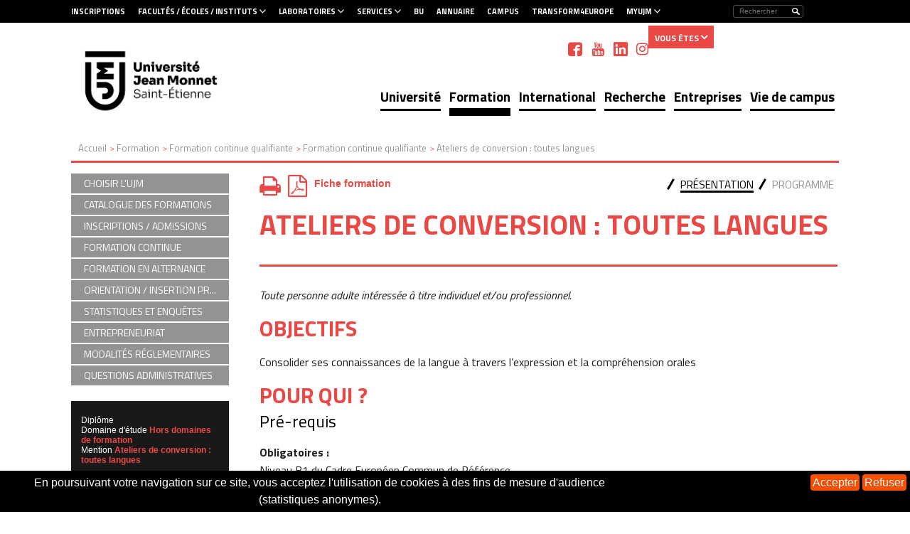

--- FILE ---
content_type: text/html;charset=UTF-8
request_url: https://www.univ-st-etienne.fr/fr/formation/formation-continue-qualifiante-ZO/formation-continue-qualifiante-ZO/ateliers-de-conversion-toutes-langues-1_19_25_0005_FR.html
body_size: 14328
content:

<!DOCTYPE html>
<html xmlns="http://www.w3.org/1999/xhtml" xml:lang="fr" lang="fr"><head><meta http-equiv="Content-Type" content="text/html; charset=UTF-8" /><meta http-equiv="X-UA-Compatible" content="IE=9" /><meta content="Ametys CMS Open source (http://www.ametys.org)" name="generator" /><link sizes="16x16" href="/skins/ustetienne/resources/img/favicon/favicon-16x16.png" type="image/png" rel="icon" /><link href="/skins/ustetienne/resources/img/favicon/favicon.ico" rel="shortcut icon" /><meta content="IE=9" http-equiv="X-UA-Compatible" /><title>Ateliers de conversion : toutes langues - Universit&eacute; Jean Monnet</title><meta content="Ametys V3" name="author" /><meta content="Ametys V3" name="copyright" /><meta content="fr" name="language" /><meta content="15 days" name="revisit-aftert" /><meta content="width=device-width, initial-scale=1" name="viewport" /><meta content="Ateliers de conversion : toutes langues" name="DC.title" /><meta content="perricho#utilisateurs" name="DC.creator" /><meta content="perricho#utilisateurs" name="DC.contributor" /><meta content="2021-04-01" name="DC.date" /><meta content="Text" name="DC.type" /><meta content="text/html" name="DC.format" /><meta content="programContent://f393dd07-97ab-4a19-a20c-c48a2de36597" name="DC.identifier" /><meta content="fr" name="DC.language" /><meta content="fr" name="DC.coverage" /><!----><link href="/_plugins/web/ujm/fr/filter/events/rss.xml" title="Flux RSS des actualit&eacute;s du site Ametys, CMS Java Open Source" type="application/rss+xml" rel="alternate" /><link href="/_plugins/web/ujm/fr/filter/org.ametys.web.article.RSS/rss.xml" title="Flux RSS des articles du site Ametys, CMS Java Open Source" type="application/rss+xml" rel="alternate" /><!--PIWIK--><noscript><div><img alt="" style="border:0" src="https://stats-web.univ-st-etienne.fr//piwik.php?idsite=62&amp;rec=1" /></div></noscript><link href="/plugins/cms/dublincore/content.rdf?contentId=programContent://f393dd07-97ab-4a19-a20c-c48a2de36597" rel="meta" /><link type="text/css" rel="stylesheet" href="/_plugins/web/resources-minimized/MTUzNzQzMjE3Mw.css" media="screen" /><link type="text/css" rel="stylesheet" href="//fonts.googleapis.com/css?family=Titillium+Web:400,200,200italic,300,300italic,400italic,600,600italic,700,700italic,900" /><link type="text/css" rel="stylesheet" href="/_plugins/web/resources-minimized/LTExNjMwNzU4MzM.css" /><link type="text/css" rel="stylesheet" href="/_plugins/web/resources-minimized/MTIyODQxMTgw.css" media="print,handheld,screen" /><script type="text/javascript" src="/_plugins/web/resources-minimized/MTc2MjI0MTc5MQ.js"></script><script type="text/javascript"><!--

              	$j = jQuery.noConflict();
		
// --></script><script type="text/javascript" src="/_plugins/web/resources-minimized/LTE2MzE2NTUxMjc.js"></script><script type="text/javascript"><!--

                $j(document).ready(function() {
                    $j().piroBox_ext({
                        piro_speed: 600,
                        bg_alpha: 0.5,
                        piro_scroll: true,
                        prev_label: 'Précédent',
                        next_label: 'Suivant',
                        close_label: 'Fermer'
                    });
                });
	        
// --></script><script type="text/javascript" src="/_plugins/web/resources-minimized/LTkxNzk2ODI0MA.js"></script><script type="text/javascript"><!--

            ametysUser = null;
            
            var _ametysUserCallbacks = [];
            var _ametysUserRunning = false;
            
            var _fillUserInputs = function(id, field, callback)
            {
                if (this[field])
                {
                    var input = document.getElementById(id);
                    if (!input.value)
                    {
                        input.value = this[field];
                        if (typeof callback == "function")
                        {
                           callback(id, input, this[field]);
                        }
                    }
                }
            }
            
                  
            
            function getAmetysUser(callback)
            {
                if (ametysUser && typeof(callback) == "function")
                {
                    callback(ametysUser);
                }
                else
                {
                    if (typeof(callback) == "function")
                    {
                        _ametysUserCallbacks.push(callback);
                    }
                    
                    if (!_ametysUserRunning)
                    {
                        _ametysUserRunning = true;
                        
                        $j.ajax({
                            url: "/_plugins/web/current-user",
                            dataType: "json",
                            error: function(result, status, error) {
    		    				console.log(error);
                                ametysUser = null;
                                _ametysUserRunning = false;
    		    			},
                            success: function(user) {
                                ametysUser = user;
                                
                                if (ametysUser)
                                {
                                    ametysUser.fill = _fillUserInputs;
                                }
                                
                                for (var i=0; i < _ametysUserCallbacks.length; i++)
                                {
                                    try 
                                    {
                                        _ametysUserCallbacks[i](ametysUser);
                                    } 
                                    catch(e) 
                                    {
                                        console.error("Failed to invoked callback function " + _ametysUserCallbacks[i].name + ":", e);
                                    }
                                }
                                
                                _ametysUserRunning = false;
                            }
                        });
                    }
                }
            }
        
// --></script><script type="text/javascript"><!--

           ametysCookieConsentListener = [];
            
           
                function ametysCallCookieConsentListener(accept)
                {
                    for (var i = 0; i < ametysCookieConsentListener.length; i++)
                    {
                       ametysCookieConsentListener[i].apply(window, [accept]);
                    }
                }

                
                    var ametysCookieExpireDay = 390;
                    
                    function ametysRefuseCookieConsent()  
                    {
                        $j.cookie('ametysHasConsent', false, {expires: ametysCookieExpireDay, path: '' || '/'});
                        
                        ametysCallCookieConsentListener(false);
                        ametysHideInformCookieConsent();
                    }
            
                    function ametysAcceptCookieConsent()
                    {
                        $j.cookie('ametysHasConsent', true, {expires: ametysCookieExpireDay, path: '' || '/'});
                        
                        
                        ametysHideInformCookieConsent();
                    }
            
                    function ametysHideInformCookieConsent() 
                    {
                        $j("#cookie-banner").hide();
                    }
                    
                
// --></script><script type="text/javascript" src="/_plugins/web/resources-minimized/LTI5NDQxNTY2NA.js"></script><script type="text/javascript"><!--

   					_artStyleUrlCached = "https://www.univ-st-etienne.fr/skins/ustetienne/resources/";
   					contextPath = ""; 
   				
// --></script><script type="text/javascript" src="/_plugins/web/resources-minimized/MjM4OTU2OTY1.js"></script><script type="text/javascript"><!--

   					var switchMobileDesktopLinkLabel = "Version normale";
					var switchMobileMobileLinkLabel = "Version mobile";
   				
// --></script><script type="text/javascript" src="/_plugins/web/resources-minimized/LTY2NDc5MDQ1.js"></script><script type="text/javascript"><!--

				function waitForWebfonts(fonts, callback) {
				
				    var loadedFonts = 0;
				    for(var i = 0, l = fonts.length; i < l; ++i) {
				        (function(font) {
				            var node = document.createElement('span');
				            // Characters that vary significantly among different fonts
				            node.innerHTML = 'giItT1WQy@!-/#';
				            // Visible - so we can measure it - but not on the screen
				            node.style.position      = 'absolute';
				            node.style.left          = '-10000px';
				            node.style.top           = '-10000px';
				            // Large font size makes even subtle changes obvious
				            node.style.fontSize      = '300px';
				            // Reset any font properties
				            node.style.fontFamily    = 'sans-serif';
				            node.style.fontVariant   = 'normal';
				            node.style.fontStyle     = 'normal';
				            node.style.fontWeight    = 'normal';
				            node.style.letterSpacing = '0';
				            document.body.appendChild(node);
				
				            // Remember width with no applied web font
				            var width = node.offsetWidth;
				
				            node.style.fontFamily = font;
				
				            var interval;
				            function checkFont() {
				                // Compare current width with original width
				                if(node && node.offsetWidth != width) {
				                    ++loadedFonts;
				                    node.parentNode.removeChild(node);
				                    node = null;
				                }
				
				                // If all fonts have been loaded
				                if(loadedFonts >= fonts.length) {
				                    if(interval) {
				                        clearInterval(interval);
				                    }
				                    if(loadedFonts == fonts.length) {
				                        callback();
				                        return true;
				                    }
				                }
				            };
				
				            if(!checkFont()) {
				                interval = setInterval(checkFont, 50);
				            }
				        })(fonts[i]);
				    }
				};
				

				$j(document).ready(function(){
					waitForWebfonts(["Titillium Web"], function() { window.setTimeout("trunkText()", 1); });
					
					trunkText();
					
					$j(document).on("click", function(){
						$j("#nav_mobile").hide();
					})
					$j("#header_top .burger").on("click", function(event){
						event.stopPropagation();
						$j("#nav_mobile").toggle();
					})
					$j("#nav_mobile > ul > li").on("click", function(event){
						event.stopPropagation();
						$j("#nav_mobile > ul > li > ul").removeClass("selected");
						$j(event.target).next("ul").addClass("selected")
						$j("#nav_mobile > ul > li > ul:not(.selected)").hide();
						$j(event.target).next("ul").toggle();
					})
				});
				$j(window).resize(function(){
					trunkText();
				});
				function trunkText()
				{
					$j(".trunk1").trunk8({lines: 1, fill:"..."});
					$j(".trunk2").trunk8({lines: 2, fill:"..."});
					$j(".trunk3").trunk8({lines: 3, fill:"..."});
					$j(".trunk4").trunk8({lines: 4, fill:"..."});
					//$j(".trunk5").trunk8({lines: 5, fill:"..."});
					$j(".trunk6").trunk8({lines: 6, fill:"..."});
					$j(".trunk8").trunk8({lines: 8, fill:"..."});
					
					$j(".sidebar h2 span.content-title").trunk8({lines: 1, fill:"..."});
					$j(".sidebar h2 span.service-title").trunk8({lines: 1, fill:"..."});
				}	
				
// --></script><script type="text/javascript"><!--

			$j(document).ready(function(){
				// On enlève les script contenus dans la sidebar, car on a un script de mail no-spam qui est rappelé après le déplacement
				// et qui génère une erreur à ce moment-là (car il ne peut être appelé qu'une fois)
				$j("#sidebarFormation").find("script").remove();
				$j("#sidebarFormation").insertAfter("#mainSidebar");
			})
		
// --></script><script type="text/javascript" src="/_plugins/web/resources-minimized/LTEyMzkzNDQ1NjM.js"></script><script type="text/javascript"><!--

			$j().ready(function() { 
				$j("#search-field-5736523678682055").placeholder();
			});
		
// --></script><script type="text/javascript" src="/_plugins/web/resources-minimized/MTYzNTgyMTc1NQ.js"></script><script type="text/javascript"><!--

            $j().ready(function()
            {
                var hlRegexp = new RegExp('[\?\&]search-keywords=([^\?\&#;]+)', 'i');
                var result = hlRegexp.exec(location.search);
                if (result != null && result.length > 1)
                {
                    var keywords = result[1].split(',');
                    for (var x = 0; x < keywords.length; x++)
                    {
                        if (keywords[x] != '')
                        {
                        
                            $j('#ametys-cms-zone-default').highlight($j.trim(keywords[x]));
                         
                        }
                    }
                }
            });
        
// --></script><script type="text/javascript"><!--

			      var _paq = _paq || [];
			      
			      ametysCookieConsentListener.push(function(accept) {
                    if (accept)
                    {
                        _paq.push(["setDocumentTitle", document.domain + "/" + document.title]);
                        _paq.push(['setConsentGiven']);
	                  (function() {
	                    var u=(("https:" == document.location.protocol) ? "https://" : "http://") + "stats-web.univ-st-etienne.fr//";
	                    _paq.push(["setTrackerUrl", u+"piwik.php"]);
	                    
	                    var searchTracking = false;
	                    
	                        var searchKeyword = "";
	                        if (searchKeyword != '')
	                        {
	                            // Internal search tracking on a search result page
	                            _paq.push(["trackSiteSearch", searchKeyword, false, false]);
	                            searchTracking = true;
	                        }
	                    
	                    
	                    if (!searchTracking)
	                    {
	                        _paq.push(["trackPageView"]);
	                    }
	                    _paq.push(["enableLinkTracking"]);
	                    _paq.push(["setSiteId", "62"]);
	                    var d=document, g=d.createElement("script"), s=d.getElementsByTagName("script")[0]; g.type="text/javascript";
	                    g.defer=true; g.async=true; g.src=u+"piwik.js"; s.parentNode.insertBefore(g,s);
	                  })();
	                    }
	                    else
	                    {
	                        _paq.push(['forgetConsentGiven']);
	                    }
	                });
			      
			
// --></script></head><body><h1 class="hidden-L">Ateliers de conversion : toutes langues</h1><div class="art-page-wai-links" id="art-page-wai-links"><a href="#content">Aller au contenu</a><a href="#search">Aller &agrave; la recherche</a><a href="#menu">Aller au menu</a></div><div id="header"><div id="header_top"><div class="container"><div class="burger visible-xs visible-sm">MENU<div id="nav_mobile"><ul><li class="picto-nav hidden-sm"><a href="#">Menu principal</a><ul class="art-hmenu"><li class=""><a href="/fr/universite.html">Universit&eacute;</a></li><li class="active" title="(Rubrique active)"><a href="/fr/formation.html">Formation</a></li><li class=""><a href="/fr/international-1-1.html">International</a></li><li class=""><a href="/fr/recherche.html">Recherche</a></li><li class=""><a href="/fr/entreprises.html">Entreprises</a></li><li class=""><a href="/fr/vie-de-campus.html">Vie de campus</a></li></ul></li><li class="picto-acces-rapide"><a href="#">Acc&egrave;s rapide aux outils</a><ul><li class="first"><a href="/fr/acces-rapide-aux-outils-version-mobile/inscriptions-a-l-ujm.html">Inscriptions &agrave; l&#039;UJM</a></li><li class=""><a href="/fr/acces-rapide-aux-outils-version-mobile/site-des-bibliotheques-universitaires.html">Site des Biblioth&egrave;ques universitaires</a></li><li class=""><a href="/fr/acces-rapide-aux-outils-version-mobile/annuaire.html">Annuaire</a></li><li class=""><a href="/fr/acces-rapide-aux-outils-version-mobile/nos-campus.html">Nos campus</a></li><li class=""><a href="/fr/acces-rapide-aux-outils-version-mobile/myujm-personnels.html">MyUJM personnels</a></li><li class=" last"><a href="/fr/acces-rapide-aux-outils-version-mobile/myujm-etudiants.html">MyUJM &eacute;tudiants</a></li></ul></li><li class="picto-faculte"><a href="#">Facult&eacute;s</a><ul><li><a href="/fr/liens-haut-de-page/facultes-ecoles-instituts/ensase.html">&Eacute;tablissement-composante ENSASE</a></li><li><a href="/fr/liens-haut-de-page/facultes-ecoles-instituts/arts-lettres-langues.html">Arts, Lettres, Langues</a></li><li><a href="/fr/liens-haut-de-page/facultes-ecoles-instituts/droit.html">Droit</a></li><li><a href="/fr/liens-haut-de-page/facultes-ecoles-instituts/medecine.html">Sant&eacute;</a></li><li><a href="/fr/liens-haut-de-page/facultes-ecoles-instituts/iut-de-saint-etienne.html">IUT de Saint-Etienne</a></li><li><a href="/fr/liens-haut-de-page/facultes-ecoles-instituts/iut-de-roanne.html">IUT de Roanne</a></li><li><a href="/fr/liens-haut-de-page/facultes-ecoles-instituts/iae.html">IAE</a></li><li><a href="/fr/liens-haut-de-page/facultes-ecoles-instituts/saint-etienne-school-of-economics.html">Saint-Etienne School of Economics</a></li><li><a href="/fr/liens-haut-de-page/facultes-ecoles-instituts/sciences-tech-dont-staps.html">T&eacute;l&eacute;com Saint-&Eacute;tienne</a></li><li><a href="/fr/liens-haut-de-page/facultes-ecoles-instituts/etudes-politiques.html">Etudes Politiques</a></li><li><a href="/fr/liens-haut-de-page/facultes-ecoles-instituts/sciences-et-techniques.html">Sciences et Techniques</a></li><li><a href="/fr/liens-haut-de-page/facultes-ecoles-instituts/sciences-humaines-sociales.html">Sciences Humaines Sociales</a></li><li><a href="/fr/liens-haut-de-page/facultes-ecoles-instituts/arts.html">ARTS</a></li><li><a href="/fr/liens-haut-de-page/facultes-ecoles-instituts/paths.html">PATHS</a></li><li><a href="/fr/liens-haut-de-page/facultes-ecoles-instituts/cilec.html">CILEC</a></li><li><a href="/fr/liens-haut-de-page/facultes-ecoles-instituts/institut-du-travail.html">Institut du Travail</a></li><li><a href="/fr/liens-haut-de-page/facultes-ecoles-instituts/eur-manutech-sleight.html">EUR Manutech Sleight</a></li><li><a href="/fr/lgl-tpe/a-la-une/annee-2024-2025.html">Ann&eacute;e 2024-2025</a></li><li><a href="/fr/lgl-tpe/a-la-une/annee-2023-2024.html">Ann&eacute;e 2023-2024</a></li><li><a href="/fr/lgl-tpe/a-la-une/annee-2022-2023.html">Ann&eacute;e 2022-2023</a></li><li><a href="/fr/lgl-tpe/a-la-une/annee-2021-2022.html">Ann&eacute;e 2021-2022</a></li><li><a href="/fr/lgl-tpe/a-la-une/annee-2018-2019.html">Ann&eacute;e 2018-2019</a></li><li><a href="/fr/lgl-tpe/a-la-une/annee-2017-2018.html">Ann&eacute;e 2017-2018</a></li><li><a href="/fr/lgl-tpe/a-la-une/annee-2016-2017.html">Ann&eacute;e 2016-2017</a></li></ul></li><li class="picto-faculte"><a href="#">Laboratoires</a><ul><li><a href="/fr/liens-haut-de-page/laboratoires/biio.html">BiiO</a></li><li><a href="/fr/liens-haut-de-page/laboratoires/cercrid.html">CERCRID</a></li><li><a href="/fr/liens-haut-de-page/laboratoires/centre-max-weber.html">Centre Max Weber</a></li><li><a href="/fr/liens-haut-de-page/laboratoires/coactis.html">COACTIS</a></li><li><a href="/fr/liens-haut-de-page/laboratoires/creatis.html">CREATIS</a></li><li><a href="/fr/liens-haut-de-page/laboratoires/eclla.html">ECLLA</a></li><li><a href="/fr/liens-haut-de-page/laboratoires/ecp.html">ECP</a></li><li><a href="/fr/liens-haut-de-page/laboratoires/enes-crnl.html">ENES / CRNL</a></li><li><a href="/fr/liens-haut-de-page/laboratoires/evs-ujm.html">EVS UJM</a></li><li><a href="/fr/liens-haut-de-page/laboratoires/gate-lse.html">GATE-LSE</a></li><li><a href="/fr/liens-haut-de-page/laboratoires/gimap-ciri.html">GIMAP / CIRI</a></li><li><a href="/fr/liens-haut-de-page/laboratoires/hisoma.html">HISOMA</a></li><li><a href="/fr/liens-haut-de-page/laboratoires/icd-crnl.html">ICD - CRNL</a></li><li><a href="/fr/liens-haut-de-page/laboratoires/icj.html">ICJ</a></li><li><a href="/fr/liens-haut-de-page/laboratoires/lire.html">IHRIM</a></li><li><a href="/fr/liens-haut-de-page/laboratoires/imp-ujm.html">IMP</a></li><li><a href="/fr/liens-haut-de-page/laboratoires/laboratoire-hubert-curien.html">Laboratoire Hubert Curien</a></li><li><a href="/fr/liens-haut-de-page/laboratoires/laspi.html">LASPI</a></li><li><a href="/fr/liens-haut-de-page/laboratoires/lbvpam.html">LBVPAM</a></li><li><a href="/fr/liens-haut-de-page/laboratoires/lem-cercor.html">LEM-CERCOR</a></li><li><a href="/fr/liens-haut-de-page/laboratoires/libm.html">LIBM</a></li><li><a href="/fr/liens-haut-de-page/laboratoires/lgl-tpe.html">LGL-TPE</a></li><li><a href="/fr/liens-haut-de-page/laboratoires/sainbiose.html">SAINBIOSE</a></li><li><a href="/fr/liens-haut-de-page/laboratoires/psyr2-cnrl.html">PSYR2 / CNRL</a></li><li><a href="/fr/liens-haut-de-page/laboratoires/tape.html">TAPE</a></li><li><a href="/fr/liens-haut-de-page/laboratoires/triangle.html">TRIANGLE</a></li><li><a href="/fr/liens-haut-de-page/laboratoires/allhis.html">ALLHIS</a></li><li><a href="/fr/liens-haut-de-page/laboratoires/mod-mad.html">MOD MAD</a></li><li><a href="/fr/liens-haut-de-page/laboratoires/presage.html">PRESAGE</a></li><li><a href="/fr/synatac/notre-equipe.html">Notre &eacute;quipe</a></li><li><a href="/fr/synatac/publications-scientifiques.html">Publications scientifiques</a></li><li><a href="/fr/synatac/appel-a-projets-et-financements.html">Appel &agrave; projets et financements</a></li><li><a href="/fr/synatac/offres-d-emploi.html">OFFRES D&#039;EMPLOI</a></li><li><a href="/fr/lgl-tpe/a-la-une/annee-2024-2025.html">Ann&eacute;e 2024-2025</a></li><li><a href="/fr/lgl-tpe/a-la-une/annee-2023-2024.html">Ann&eacute;e 2023-2024</a></li><li><a href="/fr/lgl-tpe/a-la-une/annee-2022-2023.html">Ann&eacute;e 2022-2023</a></li><li><a href="/fr/lgl-tpe/a-la-une/annee-2021-2022.html">Ann&eacute;e 2021-2022</a></li><li><a href="/fr/lgl-tpe/a-la-une/annee-2018-2019.html">Ann&eacute;e 2018-2019</a></li><li><a href="/fr/lgl-tpe/a-la-une/annee-2017-2018.html">Ann&eacute;e 2017-2018</a></li><li><a href="/fr/lgl-tpe/a-la-une/annee-2016-2017.html">Ann&eacute;e 2016-2017</a></li></ul></li><li class="picto-faculte"><a href="#">Services</a><ul><li><a href="/fr/liens-haut-de-page/services/information-orientation.html">Information Orientation</a></li><li><a href="/fr/liens-haut-de-page/services/service-universitaire-de-pedagogie.html">Service Universitaire de P&eacute;dagogie</a></li><li><a href="/fr/liens-haut-de-page/services/vie-de-campus.html">Vie de campus</a></li><li><a href="/fr/liens-haut-de-page/services/sports.html">Sports</a></li><li><a href="/fr/liens-haut-de-page/services/service-de-sante-universitaire.html">Service de Sant&eacute; Universitaire</a></li><li><a href="/fr/liens-haut-de-page/services/presses-universitaires-de-saint-etienne.html">Presses universitaires de Saint-Etienne</a></li></ul></li></ul></div></div><div class="selecteur_langues"><ul id="langues"><li><a title="Voir la page en fran&ccedil;ais" href="/fr/index.html">
                        fr
                        </a></li><li><a title="See this page in english" href="/en/index.html">
                        en
                        </a></li></ul></div><div class="search"><div class="searchDes"><a name="search"></a><form method="post" action="/fr/rechercher.html" class="art-hmenu-form"><label class="hidden-L" for="search-field-5736523678682055">Rechercher</label><input title="Saisissez le mots-clefs pour lancer la recherche" id="search-field-5736523678682055" name="textfield" class="input-text" type="text" /><script type="text/javascript"><!--

			    			$j('#search-field-5736523678682055').attr('placeholder', "Rechercher");
			    		
// --></script><input name="submit-form" type="hidden" /><input class="picto-loupe" value="Ok" name="" type="submit" /></form></div><div class="searchMobile"><a name="search"></a><form method="post" action="/fr/rechercher.html" class="art-hmenu-form"><div class="popup"><i aria-hidden="true" onclick="myFunction()" class="fa fa-search"></i><div class="test"><span id="myPopup-5736523678682055" class="popuptext"><i aria-hidden="true" onclick="myFunction2()" class="fa fa-times" id="cross"></i><label class="hidden-L" for="search-field-5736523678682055">Rechercher</label><input title="Saisissez le mots-clefs pour lancer la recherche" id="search-field-5736523678682055" name="textfield" placeholder="Votre recherche" class="input-text" type="search" onkeyup="changeColor(this)" /><script type="text/javascript"><!--

					    			$j('#search-field-5736523678682055').attr('placeholder', "Rechercher");
					    		
// --></script><input name="submit-form" type="hidden" /><input class="picto-loupe-mobile" value="Ok" name="" type="submit" /></span></div></div></form></div><script><!--

			function myFunction(name) {
				 $j('#myPopup-5736523678682055').addClass('show');
				 $j('#myPopup-5736523678682055').removeClass('hide');
            }
            
            function myFunction2() {
            	$j('.orangeColor').each(function( index ) {
				  $j(this).removeClass("orangeColor");
				});
			    $j('#myPopup-5736523678682055').addClass('hide');
			    $j('#myPopup-5736523678682055').removeClass('show');
			}
					
			function changeColor(myInput) {
				 $j(myInput).addClass("orangeColor");
			 }
		
			
		
// --></script></div><div class="direct-access visible-md visible-lg"><ul><li><a href="/fr/liens-haut-de-page/inscriptions.html" class="bold">Inscriptions</a></li><li><a href="/fr/liens-haut-de-page/facultes-ecoles-instituts.html" class="bold direct-access-sub">Facult&eacute;s / &Eacute;coles / Instituts</a><div><p><span>Facult&eacute;s / &Eacute;coles / Instituts</span></p><ul><li><a href="/fr/liens-haut-de-page/facultes-ecoles-instituts/ensase.html">&Eacute;tablissement-composante ENSASE</a></li><li><a href="/fr/liens-haut-de-page/facultes-ecoles-instituts/arts-lettres-langues.html">Arts, Lettres, Langues</a></li><li><a href="/fr/liens-haut-de-page/facultes-ecoles-instituts/droit.html">Droit</a></li><li><a href="/fr/liens-haut-de-page/facultes-ecoles-instituts/medecine.html">Sant&eacute;</a></li><li><a href="/fr/liens-haut-de-page/facultes-ecoles-instituts/iut-de-saint-etienne.html">IUT de Saint-Etienne</a></li><li><a href="/fr/liens-haut-de-page/facultes-ecoles-instituts/iut-de-roanne.html">IUT de Roanne</a></li><li><a href="/fr/liens-haut-de-page/facultes-ecoles-instituts/iae.html">IAE</a></li><li><a href="/fr/liens-haut-de-page/facultes-ecoles-instituts/saint-etienne-school-of-economics.html">Saint-Etienne School of Economics</a></li><li><a href="/fr/liens-haut-de-page/facultes-ecoles-instituts/sciences-tech-dont-staps.html">T&eacute;l&eacute;com Saint-&Eacute;tienne</a></li><li><a href="/fr/liens-haut-de-page/facultes-ecoles-instituts/etudes-politiques.html">Etudes Politiques</a></li><li><a href="/fr/liens-haut-de-page/facultes-ecoles-instituts/sciences-et-techniques.html">Sciences et Techniques</a></li><li><a href="/fr/liens-haut-de-page/facultes-ecoles-instituts/sciences-humaines-sociales.html">Sciences Humaines Sociales</a></li><li><a href="/fr/liens-haut-de-page/facultes-ecoles-instituts/arts.html">ARTS</a></li><li><a href="/fr/liens-haut-de-page/facultes-ecoles-instituts/paths.html">PATHS</a></li><li><a href="/fr/liens-haut-de-page/facultes-ecoles-instituts/cilec.html">CILEC</a></li><li><a href="/fr/liens-haut-de-page/facultes-ecoles-instituts/institut-du-travail.html">Institut du Travail</a></li><li><a href="/fr/liens-haut-de-page/facultes-ecoles-instituts/eur-manutech-sleight.html">EUR Manutech Sleight</a></li></ul></div></li><li><a href="/fr/liens-haut-de-page/laboratoires.html" class="bold direct-access-sub">Laboratoires</a><div><p><span>Laboratoires</span></p><ul><li><a href="/fr/liens-haut-de-page/laboratoires/biio.html">BiiO</a></li><li><a href="/fr/liens-haut-de-page/laboratoires/cercrid.html">CERCRID</a></li><li><a href="/fr/liens-haut-de-page/laboratoires/centre-max-weber.html">Centre Max Weber</a></li><li><a href="/fr/liens-haut-de-page/laboratoires/coactis.html">COACTIS</a></li><li><a href="/fr/liens-haut-de-page/laboratoires/creatis.html">CREATIS</a></li><li><a href="/fr/liens-haut-de-page/laboratoires/eclla.html">ECLLA</a></li><li><a href="/fr/liens-haut-de-page/laboratoires/ecp.html">ECP</a></li><li><a href="/fr/liens-haut-de-page/laboratoires/enes-crnl.html">ENES / CRNL</a></li><li><a href="/fr/liens-haut-de-page/laboratoires/evs-ujm.html">EVS UJM</a></li><li><a href="/fr/liens-haut-de-page/laboratoires/gate-lse.html">GATE-LSE</a></li><li><a href="/fr/liens-haut-de-page/laboratoires/gimap-ciri.html">GIMAP / CIRI</a></li><li><a href="/fr/liens-haut-de-page/laboratoires/hisoma.html">HISOMA</a></li><li><a href="/fr/liens-haut-de-page/laboratoires/icd-crnl.html">ICD - CRNL</a></li><li><a href="/fr/liens-haut-de-page/laboratoires/icj.html">ICJ</a></li><li><a href="/fr/liens-haut-de-page/laboratoires/lire.html">IHRIM</a></li><li><a href="/fr/liens-haut-de-page/laboratoires/imp-ujm.html">IMP</a></li><li><a href="/fr/liens-haut-de-page/laboratoires/laboratoire-hubert-curien.html">Laboratoire Hubert Curien</a></li><li><a href="/fr/liens-haut-de-page/laboratoires/laspi.html">LASPI</a></li><li><a href="/fr/liens-haut-de-page/laboratoires/lbvpam.html">LBVPAM</a></li><li><a href="/fr/liens-haut-de-page/laboratoires/lem-cercor.html">LEM-CERCOR</a></li><li><a href="/fr/liens-haut-de-page/laboratoires/libm.html">LIBM</a></li><li><a href="/fr/liens-haut-de-page/laboratoires/lgl-tpe.html">LGL-TPE</a></li><li><a href="/fr/liens-haut-de-page/laboratoires/sainbiose.html">SAINBIOSE</a></li><li><a href="/fr/liens-haut-de-page/laboratoires/psyr2-cnrl.html">PSYR2 / CNRL</a></li><li><a href="/fr/liens-haut-de-page/laboratoires/tape.html">TAPE</a></li><li><a href="/fr/liens-haut-de-page/laboratoires/triangle.html">TRIANGLE</a></li><li><a href="/fr/liens-haut-de-page/laboratoires/allhis.html">ALLHIS</a></li><li><a href="/fr/liens-haut-de-page/laboratoires/mod-mad.html">MOD MAD</a></li><li><a href="/fr/liens-haut-de-page/laboratoires/presage.html">PRESAGE</a></li></ul></div></li><li><a href="/fr/liens-haut-de-page/services.html" class="bold direct-access-sub">Services</a><div><p><span>Services</span></p><ul><li><a href="/fr/liens-haut-de-page/services/information-orientation.html">Information Orientation</a></li><li><a href="/fr/liens-haut-de-page/services/service-universitaire-de-pedagogie.html">Service Universitaire de P&eacute;dagogie</a></li><li><a href="/fr/liens-haut-de-page/services/vie-de-campus.html">Vie de campus</a></li><li><a href="/fr/liens-haut-de-page/services/sports.html">Sports</a></li><li><a href="/fr/liens-haut-de-page/services/service-de-sante-universitaire.html">Service de Sant&eacute; Universitaire</a></li><li><a href="/fr/liens-haut-de-page/services/presses-universitaires-de-saint-etienne.html">Presses universitaires de Saint-Etienne</a></li></ul></div></li><li><a href="/fr/liens-haut-de-page/bu.html" class="bold">BU</a></li><li><a href="/fr/liens-haut-de-page/annuaire.html" class="bold">Annuaire</a></li><li><a href="/fr/liens-haut-de-page/campus.html" class="bold">Campus</a></li><li><a href="/fr/liens-haut-de-page/transform4europe.html" class="bold">Transform4Europe</a></li><li><a href="/fr/liens-haut-de-page/myujm.html" class="bold direct-access-sub">MyUJM</a><div><p><span>MyUJM</span></p><ul><li><a href="/fr/liens-haut-de-page/myujm/myujm-personnels.html">MyUJM personnels</a></li><li><a href="/fr/liens-haut-de-page/myujm/myujm-etudiants.html">MyUJM &eacute;tudiants</a></li></ul></div></li></ul></div><div class="direct-access profile visible-md visible-lg"><ul><li class="active"><span>Vous &ecirc;tes</span><ul><li><a href="/fr/liens-haut-de-page/vous-etes/nouveaux-etudiants.html">Nouvel &eacute;tudiant</a></li><li><a href="/fr/liens-haut-de-page/vous-etes/etudiant.html">Etudiant</a></li><li><a href="/fr/liens-haut-de-page/vous-etes/personnels.html">Personnel</a></li></ul></li></ul></div></div></div><div class="header_bottom hidden-xs"><div class="container"><a id="logo2" title="" href="/fr/index.html"><img height="89" width="179" alt="Logo de l&#039;université Jean Monnet &ndash; Saint Etienne" src="/skins/ustetienne/resources//img/logo.png" /></a><ul id="social"><li><a target="_blank" class="picto_facebook" title="Facebook" href="/fr/reseaux-sociaux/facebook.html"></a></li><li><a target="_blank" class="picto_youtube" title="YouTube" href="/fr/reseaux-sociaux/youtube.html"></a></li><li><a target="_blank" class="picto_linkedin" title="Linkedin" href="/fr/reseaux-sociaux/google.html"></a></li><li><a target="_blank" class="picto_instagram" title="Instagram" href="/fr/reseaux-sociaux/instagram.html"></a></li></ul><div class="nav menu-classique" id="ent-nav"><ul class="art-hmenu"><li class=""><a href="/fr/universite.html">Universit&eacute;</a><div class="submenu"><ul class="first-column"><li><a href="/fr/universite/presentation.html">Pr&eacute;sentation</a></li><li><a href="/fr/universite/orientations-strategiques.html">Orientations strat&eacute;giques </a></li><li><a href="/fr/universite/organisation.html">Organisation</a></li><li><a href="/fr/universite/les-campus.html">Les campus</a></li><li><a href="/fr/universite/hrs4r.html">HRS4R</a></li><li><a href="/fr/universite/universite-europeenne-2.html">Universit&eacute; europ&eacute;enne</a></li></ul><ul><li><a href="/fr/universite/fondation-2.html">Fondation</a></li><li><a href="/fr/universite/universite-pour-tous.html">Universit&eacute; Pour Tous</a></li><li><a href="/fr/universite/universite-de-lyon.html">Universit&eacute; de Lyon</a></li><li><a href="/fr/universite/travailler-a-l-ujm.html">Travailler &agrave; l&#039;UJM</a></li><li><a href="/fr/universite/nos-engagements-dd-rs.html">Nos engagements DD&amp;RS</a></li></ul><span>Universit&eacute;</span></div></li><li class="active" title="(Rubrique active)"><a href="/fr/formation.html">Formation</a><div class="submenu"><ul class="first-column"><li><a href="/fr/formation/choisir-l-ujm-1.html">Choisir l&#039;UJM</a></li><li><a href="/fr/formation/catalogue-des-formations.html">Catalogue des formations</a></li><li><a href="/fr/formation/inscriptions-admissions.html">Inscriptions / admissions</a></li><li><a href="/fr/formation/formation-continue.html">Formation Continue</a></li><li><a href="/fr/formation/formations-en-alternance.html">Formation en alternance</a></li></ul><ul><li><a href="/fr/formation/orientation-insertion.html">Orientation / Insertion professionnelle</a></li><li><a href="/fr/formation/statistiques-et-enquetes.html">Statistiques et Enqu&ecirc;tes</a></li><li><a href="/fr/formation/entrepreneuriat.html">Entrepreneuriat</a></li><li><a href="/fr/formation/modalites-reglementaires.html">Modalit&eacute;s r&eacute;glementaires</a></li><li><a href="/fr/formation/services-aux-etudiants.html">Questions administratives</a></li></ul><span>Formation</span></div></li><li class=""><a href="/fr/international-1-1.html">International</a><div class="submenu"><ul class="first-column"><li><a href="/fr/international-1-1/etudiant-international-incoming-student.html">&Eacute;tudiant international/Incoming student</a></li><li><a href="/fr/international-1-1/partir-a-l-etranger.html">Partir &agrave; l&#039;&eacute;tranger</a></li><li><a href="/fr/international-1-1/trouver-un-logement.html">Trouver un logement</a></li><li><a href="/fr/international-1-1/projets-et-cooperations.html">Projets et coop&eacute;rations</a></li><li><a href="/fr/international-1-1/cilec-apprendre-le-francais.html">CILEC apprendre le francais</a></li></ul><ul><li><a href="/fr/international-1-1/enseignants-chercheurs-et-doctorants.html">Enseignants-chercheurs et doctorants</a></li><li><a href="/fr/international-1-1/charte-erasmus.html">Charte Erasmus +</a></li><li><a href="/fr/international-1-1/strategie-internationale-2021-2025.html">Strat&eacute;gie internationale 2021-2025</a></li><li><a href="/fr/international-1-1/label-bienvenue-en-france.html">Label Bienvenue en France</a></li><li><a href="/fr/international-1-1/transform4europe.html">Transform4Europe</a></li></ul><span>International</span></div></li><li class=""><a href="/fr/recherche.html">Recherche</a><div class="submenu"><ul class="first-column"><li><a href="/fr/recherche/pilotage-de-la-recherche.html">Pilotage de la Recherche</a></li><li><a href="/fr/recherche/les-structures-de-recherche.html">Les structures de Recherche</a></li><li><a href="/fr/recherche/partenariat-et-valorisation.html">Partenariats / Valorisation</a></li><li><a href="/fr/recherche/etudes-doctorales.html">&Eacute;tudes doctorales et HDR</a></li><li><a href="/fr/recherche/presses-universitaires-2.html">Presses Universitaires</a></li></ul><ul><li><a href="/fr/recherche/culture-scientifique.html">Culture Scientifique</a></li><li><a href="/fr/recherche/international.html">Recherche/International</a></li><li><a href="/fr/recherche/actualites.html">Actualit&eacute;s</a></li><li><a href="/fr/recherche/science-ouverte.html">Science Ouverte</a></li><li><a href="/fr/recherche/chaires-professeur-junior.html">Chaires Professeur Junior </a></li></ul><span>Recherche</span></div></li><li class=""><a href="/fr/entreprises.html">Entreprises</a><div class="submenu"><ul class="first-column"><li><a href="/fr/entreprises/espace-entreprises.html">Notre offre de services</a></li><li><a href="/fr/entreprises/formations-en-alternance.html">Formations en alternance</a></li><li><a href="/fr/entreprises/taxe-d-apprentissage.html">Taxe d&#039;apprentissage</a></li><li><a href="/fr/entreprises/devenir-partenaires.html">Fondation UJM</a></li></ul><ul><li><a href="/fr/entreprises/recruter.html">Recruter</a></li><li><a href="/fr/entreprises/vos-interlocuteurs.html">Vos interlocuteurs</a></li><li><a href="/fr/entreprises/marches-publics.html">March&eacute;s publics</a></li></ul><span>Entreprises</span></div></li><li class=""><a href="/fr/vie-de-campus.html">Vie de campus</a><div class="submenu"><ul class="first-column"><li><a href="/fr/vie-de-campus/actualites.html">Actualit&eacute;s</a></li><li><a href="/fr/vie-de-campus/presentation-du-service.html">Pr&eacute;sentation du service</a></li><li><a href="/fr/vie-de-campus/bienvenue-a-l-ujm.html">Bienvenue &agrave; l&#039;UJM</a></li><li><a href="/fr/vie-de-campus/ma-sante-mes-aides.html">Ma sant&eacute;, mes aides</a></li><li><a href="/fr/vie-de-campus/culture.html">Culture</a></li><li><a href="/fr/vie-de-campus/developpement-durable.html">D&eacute;veloppement durable</a></li></ul><ul><li><a href="/fr/vie-de-campus/associations-etudiantes.html">Associations &eacute;tudiantes</a></li><li><a href="/fr/vie-de-campus/soutien-aux-projets-etudiants.html">Soutien aux projets &eacute;tudiants</a></li><li><a href="/fr/vie-de-campus/engagement-etudiant.html">Engagement &eacute;tudiant</a></li><li><a href="/fr/vie-de-campus/etudes-et-handicap.html">&Eacute;tudes et handicap</a></li><li><a href="/fr/vie-de-campus/vie-pratique.html">Vie pratique</a></li><li><a href="/fr/vie-de-campus/etudiants-paramedicaux.html">&Eacute;tudiants param&eacute;dicaux</a></li></ul><span>Vie de campus</span></div></li></ul></div></div></div></div><div id="main-content"><div class="container"><div class="breadcrumb"><a name="breadcrumb"></a><span class="breadcrumb-header -invisible">Vous &ecirc;tes ici :</span><ul><li class="first" itemscope="itemscope" itemtype="http://data-vocabulary.org/Breadcrumb"><a href="/fr/index.html" itemprop="url"><span itemprop="title">Accueil</span></a></li><li itemscope="itemscope" itemtype="http://data-vocabulary.org/Breadcrumb"> &gt; <a class="home" href="/fr/formation.html" itemprop="url"><span itemprop="title">Formation</span></a></li><li itemscope="itemscope" itemtype="http://data-vocabulary.org/Breadcrumb"> &gt; <a class="home" href="/fr/formation/formation-continue-qualifiante-ZO.html" itemprop="url"><span itemprop="title">Formation continue qualifiante</span></a></li><li itemscope="itemscope" itemtype="http://data-vocabulary.org/Breadcrumb"> &gt; <a class="home" href="/fr/formation/formation-continue-qualifiante-ZO/formation-continue-qualifiante-ZO.html" itemprop="url"><span itemprop="title">Formation continue qualifiante</span></a></li><li itemscope="itemscope" itemtype="http://data-vocabulary.org/Breadcrumb" class="current"> &gt; <span itemprop="title">Ateliers de conversion : toutes langues</span></li></ul></div><div class="clearfix"><div class="central-column"><div data-ametys-zone="default" id="ametys-cms-zone-default"><div data-ametys-zone-level="1" id="ametys-cms-zone-default-item-N10084" class="first last"><div class="ametys-cms-content program view-main wrapper"><div class="tabs submenu" id="tabs-programContentf393dd07-97ab-4a19-a20c-c48a2de36597"><div class="icons-print-pdf"><a title="" href="javascript:print();"><i class="fa fa-print fa-2x"></i></a><a title="T&eacute;l&eacute;charger le contenu au format PDF" onclick="window.open(this.href); return false;" href="/plugins/stetienne/ujm/_content/tab1/program-cours-de-langues-communiquer-en-anglais-allemand-italien-arabe-espagnol-japonais-chinois-russe-portugais.pdf" id="pdf-link"><i class="fa fa-file-pdf-o fa-2x"></i><span id="pdf-title">Fiche formation</span></a></div><ul><li><a href="#programContentf393dd07-97ab-4a19-a20c-c48a2de36597-1">Pr&eacute;sentation</a></li><li><a href="#programContentf393dd07-97ab-4a19-a20c-c48a2de36597-2">Programme</a></li></ul><div id="programContentf393dd07-97ab-4a19-a20c-c48a2de36597-1"><h2 style="display:none;" class="tab-title">Pr&eacute;sentation</h2><h1 class="art-postheader"><span class="content-title summary">Ateliers de conversion : toutes langues</span></h1><div class="presentation"><p>Toute personne adulte int&eacute;ress&eacute;e &agrave; titre individuel et/ou professionnel. </p></div><h2>Objectifs</h2><p>Consolider ses connaissances de la langue &agrave; travers l&rsquo;expression et la compr&eacute;hension orales</p><h2>Pour qui ?</h2><h3>Pr&eacute;-requis</h3><div class="p-inline"><strong>Obligatoires : </strong><p>Niveau B1 du Cadre Europ&eacute;en Commun de R&eacute;f&eacute;rence</p></div><h2>Contact</h2><div class="responsables"><strong>Responsable(s)</strong><div class="person"><p>Emmanuelle SAINT LOUIS</p><p>Conseill&egrave;re formation, responsable Langues et cultures</p><p><a id="M011633755353400055">ftlv-lc<span style="position: absolute; left: -1000px; top: -1000px;"> </span>@<span style="position: absolute; left: -1000px; top: -1000px;"> </span>univ-st-etienne.fr<span id="M9159867567074875" style="display: none;"> (ftlv-lc<span style="position: absolute; left: -1000px; top: -1000px;"> </span>@<span style="position: absolute; left: -1000px; top: -1000px;"> </span>univ-st-etienne.fr)</span></a><script type="text/javascript"><!--

	    
	    	var a = document.createElement('a');
	    	var div = document.getElementById('M011633755353400055');
	    	div.parentNode.insertBefore(a, div);
	    	
	    	while (div.childNodes.length > 1)
	    	{
	    		a.appendChild(div.childNodes[0]);
	    	}
	    	
	    	div.parentNode.removeChild(div);
	    	
			var M5493915016415422="ftlv-lc";
			M5493915016415422 +="@";
			M5493915016415422 +="univ-st-etienne.fr";
			
			
			
			a.setAttribute('href', 'mailto:' + M5493915016415422);
			
			
// --></script></p><p>04 77 43 79 34</p></div></div><div class="scolarite"><strong>Contact(s) scolarit&eacute;</strong><div class="person"><p>Djalila GAHAM</p><p><a id="M1830300302666451">ftlv-lc<span style="position: absolute; left: -1000px; top: -1000px;"> </span>@<span style="position: absolute; left: -1000px; top: -1000px;"> </span>univ-st-etienne.fr<span id="M7132029821625742" style="display: none;"> (ftlv-lc<span style="position: absolute; left: -1000px; top: -1000px;"> </span>@<span style="position: absolute; left: -1000px; top: -1000px;"> </span>univ-st-etienne.fr)</span></a><script type="text/javascript"><!--

	    
	    	var a = document.createElement('a');
	    	var div = document.getElementById('M1830300302666451');
	    	div.parentNode.insertBefore(a, div);
	    	
	    	while (div.childNodes.length > 1)
	    	{
	    		a.appendChild(div.childNodes[0]);
	    	}
	    	
	    	div.parentNode.removeChild(div);
	    	
			var M8633093733895848="ftlv-lc";
			M8633093733895848 +="@";
			M8633093733895848 +="univ-st-etienne.fr";
			
			
			
			a.setAttribute('href', 'mailto:' + M8633093733895848);
			
			
// --></script></p><p>04 77 43 79 34</p></div></div></div><div id="programContentf393dd07-97ab-4a19-a20c-c48a2de36597-2"><h2 style="display:none;" class="tab-title">Programme</h2><h1 class="art-postheader"><span class="content-title summary">Ateliers de conversion : toutes langues</span></h1><h2>M&eacute;thode p&eacute;dagogique</h2><p>Les groupes s&rsquo;articulent <strong>autour du CECR<br />Groupes de niveaux homog&egrave;nes</strong>, crit&egrave;re de qualit&eacute; indispensable pour une progression r&eacute;elle.<br /><br /><strong>Approche communicative</strong><br />La progression se fait en corrigeant et supprimant les erreurs commises en expression orale.</p><p>&nbsp;</p><h2>Equipe p&eacute;dagogique</h2><p><strong>Tous sp&eacute;cialistes de l&rsquo;enseignement de leur langue maternelle &agrave; des &eacute;trangers, notre &eacute;quipe de 22 formateurs de 11 nationalit&eacute;s diff&eacute;rentes</strong> est le r&eacute;el atout de nos formations. Chacun d&rsquo;entre eux saura vous accompagner au mieux dans vos apprentissages.</p><p>Une Cambridge Centre Manager, une Team leader, ainsi que dix examinateurs, inspect&eacute;s et habilit&eacute;s chaque ann&eacute;e par Cambridge Assessment English.</p><p>Un animateur du centre de ressources langues,</p><p>Une assistante de formation et une conseill&egrave;re formation, responsable Langues et Cultures.</p><h2>Programme</h2><p>Tout sujet choisi par le formateur et/ou les participants, encourageant la discussion et l&rsquo;&eacute;change, avec ou sans support visuel.</p><p>Acquisition de vocabulaire th&eacute;matique.</p></div></div><div id="sidebarFormation" class="sidebar"><div class="bloc_side_noir"><p>Dipl&ocirc;me <b> </b><br />Domaine d&#039;&eacute;tude <b>Hors domaines de formation</b><br />Mention <b>Ateliers de conversion : toutes langues</b><br /></p></div><div class="bloc_side_blanc"><orgunits><content id="orgunitContent://828f1c5b-ba2b-4b5c-9910-b13de4456548" name="orgunit-formation-tout-au-long-de-la-vie" title="Formation Continue" lastModifiedAt="2019-10-01T15:18:46.345Z"><html><head><meta http-equiv="Content-Type" content="text/html; charset=UTF-8" /><title>Formation Continue</title><link type="text/css" rel="stylesheet" href="/_plugins/web/resources-minimized/MTIyODQxMTgw.css" media="print,handheld,screen" /><meta content="Formation Continue" name="DC.title" /><meta content="perricho#utilisateurs" name="DC.creator" /><meta content="perricho#utilisateurs" name="DC.contributor" /><meta content="2019-10-01" name="DC.date" /><meta content="Text" name="DC.type" /><meta content="text/html" name="DC.format" /><meta content="orgunitContent://828f1c5b-ba2b-4b5c-9910-b13de4456548" name="DC.identifier" /><meta content="fr" name="DC.language" /><meta content="fr" name="DC.coverage" /><link href="/plugins/cms/dublincore/content.rdf?contentId=orgunitContent://828f1c5b-ba2b-4b5c-9910-b13de4456548" rel="meta" /><meta content="code-si" name="code-si;dataPath" /><meta content="code-si" name="code-si;fullDataPath" /><meta content="code-si" name="code-si;modelPath" /><meta content="code-si" name="code-si;fullModelPath" /><meta content="string" name="code-si;typeId" /><meta content="false" name="code-si;multiple" /><meta content="19" name="code-si" /><meta content="title" name="title;dataPath" /><meta content="title" name="title;fullDataPath" /><meta content="title" name="title;modelPath" /><meta content="title" name="title;fullModelPath" /><meta content="string" name="title;typeId" /><meta content="false" name="title;multiple" /><meta content="Formation Continue" name="title" /><meta content="details" name="details;dataPath" /><meta content="details" name="details;fullDataPath" /><meta content="details" name="details;modelPath" /><meta content="details" name="details;fullModelPath" /><meta content="string" name="details;typeId" /><meta content="false" name="details;multiple" /><meta content="21, rue Denis Papin
42023 Saint-Etienne Cedex 2" name="details" /><meta content="mail" name="mail;dataPath" /><meta content="mail" name="mail;fullDataPath" /><meta content="mail" name="mail;modelPath" /><meta content="mail" name="mail;fullModelPath" /><meta content="string" name="mail;typeId" /><meta content="false" name="mail;multiple" /><meta content="sufc@univ-st-etienne.fr" name="mail" /><meta content="webLinkLabel" name="webLinkLabel;dataPath" /><meta content="webLinkLabel" name="webLinkLabel;fullDataPath" /><meta content="webLinkLabel" name="webLinkLabel;modelPath" /><meta content="webLinkLabel" name="webLinkLabel;fullModelPath" /><meta content="string" name="webLinkLabel;typeId" /><meta content="false" name="webLinkLabel;multiple" /><meta content="sufc.univ-st-etienne.fr" name="webLinkLabel" /><meta content="webLinkUrl" name="webLinkUrl;dataPath" /><meta content="webLinkUrl" name="webLinkUrl;fullDataPath" /><meta content="webLinkUrl" name="webLinkUrl;modelPath" /><meta content="webLinkUrl" name="webLinkUrl;fullModelPath" /><meta content="string" name="webLinkUrl;typeId" /><meta content="false" name="webLinkUrl;multiple" /><meta content="http://sufc.univ-st-etienne.fr" name="webLinkUrl" /><meta content="2015-12-14T09:18:43.288Z" name="createdAtRaw" /><meta content="2019-10-01T15:18:46.345Z" name="lastModificationRaw" /><meta content="perricho#utilisateurs" name="lastContributor" /><meta content="2019-10-01T15:19:01.237Z" name="lastValidatedAtRaw" /></head><body id="default"><div class="ametys-cms-content orgunit view-link wrapper"><p><b>Formation Continue</b><br />21, rue Denis Papin<br />42023 Saint-Etienne Cedex 2<br /><br /><a id="M2578924705900355" class="mailto">sufc<span style="position: absolute; left: -1000px; top: -1000px;"> </span>@<span style="position: absolute; left: -1000px; top: -1000px;"> </span>univ-st-etienne.fr<span id="M34233753937122124" style="display: none;"> (sufc<span style="position: absolute; left: -1000px; top: -1000px;"> </span>@<span style="position: absolute; left: -1000px; top: -1000px;"> </span>univ-st-etienne.fr)</span></a><script type="text/javascript"><!--

	    
	    	var a = document.createElement('a');
	    	var div = document.getElementById('M2578924705900355');
	    	div.parentNode.insertBefore(a, div);
	    	
	    	while (div.childNodes.length > 1)
	    	{
	    		a.appendChild(div.childNodes[0]);
	    	}
	    	
	    	div.parentNode.removeChild(div);
	    	
			var M391737644483261="sufc";
			M391737644483261 +="@";
			M391737644483261 +="univ-st-etienne.fr";
			
			
			
			a.setAttribute('href', 'mailto:' + M391737644483261);
			
				a.setAttribute('class', 'mailto');
			
			
// --></script><br /><a href="http://sufc.univ-st-etienne.fr" class="external">sufc.univ-st-etienne.fr</a></p></div></body></html></content></orgunits></div><h2>Organisation</h2><div class="data-list"><strong><li style="list-style-type:none;">Formation continue qualifiante</li></strong><b>Formation : </b>En pr&eacute;sence<br /><b>Lieu d&rsquo;enseignement : </b><ul><li>Saint-Etienne</li><br /></ul><b>Date de formation :</b><br />De  01/2021 &agrave;  05/2021 <br /></div><div class="bloc_side_orange"><h2>Co&ucirc;t de l&#039;inscription</h2><p> &euro;</p><p class="no-margin"><span>D&eacute;tail co&ucirc;t d&#039;inscription</span></p><p>Tarif = 410 &euro;&nbsp;&nbsp;&nbsp;&nbsp;&nbsp;&nbsp;&nbsp;&nbsp;&nbsp;&nbsp;&nbsp;&nbsp;&nbsp;&nbsp;&nbsp;&nbsp;&nbsp;&nbsp;&nbsp;&nbsp;&nbsp; Si financement individuel = 288&euro;</p></div><div class="bloc_side_blanc"><h2>En savoir plus</h2><p><strong>Pour + d&#039;infos </strong><br /><a href="http://www.univ-st-etienne.fr/fc-langues-cultures" class="simple">http://www.univ-st-etienne.fr/fc-langues-cultures</a></p></div></div><script type="text/javascript"><!--

			$j(document).ready(function() {
				$j("#tabs-programContentf393dd07-97ab-4a19-a20c-c48a2de36597").tabs({
					activate: tabChanged
				});
			});
			
			function tabChanged ( event, ui )
			{
				linkTitleTab1 = "Fiche formation";
				linkTitleTab2 = "Fiche formation";
				linkTitleTab3 = "Fiche compétences";
				linkTitleTab4 = "Fiche stages";
				
				controls = ui.newTab.attr("aria-controls");
				index = controls.lastIndexOf('-');
				tabNumber = controls.substring(index + 1, controls.length);
				linkHref = "/plugins/stetienne/ujm/_content/tab"+tabNumber+"/program-cours-de-langues-communiquer-en-anglais-allemand-italien-arabe-espagnol-japonais-chinois-russe-portugais.pdf";
				$j("#pdf-link").attr("href", linkHref);
				$j("#pdf-link #pdf-title").text(eval("linkTitleTab"+tabNumber));
			}
		
// --></script></div><div align="right" id="art_sharethis"><script type="text/javascript"><!--

            var switchTo5x=true; // Multi Post
            $j(document).ready(function() 
            {
                var baseUrl = document.location.protocol == 'https:' ? 'https://ws.' : 'http://w.';
                $j.getScript(baseUrl + "sharethis.com/button/buttons.js", function(data, textStatus) {stLight.options({
            publisher:'7fcfec1e-16ef-41a0-8902-67b9f511c6ba'
            }); });
            });
        
// --></script><script type="text/javascript"><!--
document.write("<span class='st_twitter'></span>");document.write("<span class='st_facebook'></span>");document.write("<span class='st_linkedin'></span>");document.write("<span class='st_pinterest'></span>");document.write("<span class='st_email'></span>");document.write("<span class='st_sharethis'></span>");
// --></script></div><br /><br /></div></div></div><div id="mainSidebar" class="sidebar"><div class="vertical-menu"><a name="vertical-menu"></a><ul class="art-"><li><a href="/fr/formation/choisir-l-ujm-1.html"><span class="trunk1">Choisir l&#039;UJM</span></a></li><li><a href="/fr/formation/catalogue-des-formations.html"><span class="trunk1">Catalogue des formations</span></a><ul><li><a href="/fr/formation/catalogue-des-formations/rechercher-des-formations.html">Rechercher des formations</a></li><li><a href="/fr/formation/catalogue-des-formations/l-acces-aux-etudes-de-sante.html">L&#039;acc&egrave;s aux &eacute;tudes de sant&eacute;</a></li></ul></li><li><a href="/fr/formation/inscriptions-admissions.html"><span class="trunk1">Inscriptions / admissions</span></a><ul><li><a href="/fr/formation/inscriptions-admissions/preinscription.html">Pr&eacute;inscription</a></li><li><a href="/fr/formation/inscriptions-admissions/inscription-administrative.html">Inscription administrative</a></li><li><a href="/fr/formation/inscriptions-admissions/inscription-pedagogique.html">Inscription p&eacute;dagogique</a></li></ul></li><li><a href="/fr/formation/formation-continue.html"><span class="trunk1">Formation Continue</span></a><ul><li><a href="/fr/formation/formation-continue/reprise-d-etudes.html">Reprise d&#039;&eacute;tudes</a></li><li><a href="/fr/formation/formation-continue/validation-des-acquis.html">Validation des Acquis</a></li><li><a href="/fr/formation/formation-continue/arts.html">ARTS </a></li><li><a href="/fr/formation/formation-continue/daeu.html">DAEU </a></li><li><a href="/fr/formation/formation-continue/ecole-d-economie.html">Economie </a></li><li><a href="/fr/formation/formation-continue/langues-et-cultures.html">Langues et Certifications</a></li><li><a href="/fr/formation/formation-continue/management-et-droit-des-organisations.html">Management et droit des organisations</a></li><li><a href="/fr/formation/formation-continue/sante.html">Sant&eacute;</a></li><li><a href="/fr/formation/formation-continue/sciences.html">Sciences et Techniques</a></li><li><a href="/fr/formation/formation-continue/demarches-et-pratiques-inclusives.html">Sciences Sociales</a></li><li><a href="/fr/formation/formation-continue/societes-europe-et-territoires.html">Soci&eacute;t&eacute;s, Europe et Territoires</a></li><li><a href="/fr/formation/formation-continue/universite-pour-tous-2.html">Universit&eacute; pour tous</a></li><li><a href="/fr/formation/formation-continue/demarche-qualite.html">D&eacute;marche Qualit&eacute;</a></li><li><a href="/fr/formation/formation-continue/financements.html">Financements</a></li><li><a href="/fr/formation/formation-continue/developpement.html">Formations sur-mesure</a></li><li><a href="/fr/formation/formation-continue/formulaire-reclamation-suggestion.html">Formulaire reclamation suggestion</a></li></ul></li><li><a href="/fr/formation/formations-en-alternance.html"><span class="trunk1">Formation en alternance</span></a></li><li><a href="/fr/formation/orientation-insertion.html"><span class="trunk1">Orientation / Insertion professionnelle</span></a><ul><li><a href="/fr/formation/orientation-insertion/orientation-reorientation.html">Orientation/R&eacute;orientation</a></li><li><a href="/fr/formation/orientation-insertion/insertion-professionnelle-ip.html">Insertion Professionnelle</a></li><li><a href="/fr/formation/orientation-insertion/monmaster-les-etapes-cles.html">MonMaster les &eacute;tapes cl&eacute;s</a></li><li><a href="/fr/formation/orientation-insertion/du-lycee-a-l-universite.html">Du lyc&eacute;e &agrave; l&#039;Universit&eacute;</a></li><li><a href="/fr/formation/orientation-insertion/parcoursup-les-etapes-cles.html">Parcoursup les &eacute;tapes cl&eacute;s</a></li><li><a href="/fr/formation/orientation-insertion/salons-forums.html">Salons, forums</a></li><li><a href="/fr/formation/orientation-insertion/journee-de-l-enseignement-superieur.html">Journ&eacute;e de l&#039;Enseignement Sup&eacute;rieur</a></li><li><a href="/fr/formation/orientation-insertion/immer-sup.html">Immer&#039;Sup</a></li><li><a href="/fr/formation/orientation-insertion/ressources.html">Ressources</a></li><li><a href="/fr/formation/orientation-insertion/contacts.html">Contacts</a></li></ul></li><li><a href="/fr/formation/statistiques-et-enquetes.html"><span class="trunk1">Statistiques et Enqu&ecirc;tes</span></a><ul><li><a href="/fr/formation/statistiques-et-enquetes/etudiants.html">Caract&eacute;ristiques des &eacute;tudiants</a></li><li><a href="/fr/formation/statistiques-et-enquetes/reussite.html">R&eacute;ussite</a></li><li><a href="/fr/formation/statistiques-et-enquetes/evaluation.html">Evaluation des formations et des enseignements</a></li><li><a href="/fr/formation/statistiques-et-enquetes/conditions-de-vie-et-etudes.html">Conditions de vie et &eacute;tudes</a></li><li><a href="/fr/formation/statistiques-et-enquetes/parcours-d-etudes.html">Parcours d&#039;&eacute;tudes</a></li><li><a href="/fr/formation/statistiques-et-enquetes/insertion.html">Insertion professionnelle</a></li></ul></li><li><a href="/fr/formation/entrepreneuriat.html"><span class="trunk1">Entrepreneuriat</span></a></li><li><a href="/fr/formation/modalites-reglementaires.html"><span class="trunk1">Modalit&eacute;s r&eacute;glementaires</span></a></li><li><a href="/fr/formation/services-aux-etudiants.html"><span class="trunk1">Questions administratives</span></a><ul><li><a href="/fr/formation/services-aux-etudiants/remboursement-des-frais-d-inscription-etudiants-boursiers-1-1.html">Remboursement des frais d&#039;inscription - &eacute;tudiants IUT DE ST-ETIENNE</a></li><li><a href="/fr/formation/services-aux-etudiants/remboursement-des-frais-d-inscription-etudiants-boursiers-1.html">Remboursement des frais d&#039;inscription - &eacute;tudiants IUT DE ROANNE</a></li></ul></li></ul></div></div></div></div></div><div class="footer container"><div class="bg_orange"><div class="row"><div class="contact col-sm-5 col-md-12"><p><a href="/fr/universite/plans-d-acces.html"><img alt="Situation de l&#039;UJM" src="/skins/ustetienne/resources/img/carte.png" /></a><strong>Universit&eacute; Jean Monnet<br />Maison de l&rsquo;universit&eacute;</strong><p>10, Rue Tr&eacute;filerie &ndash; CS 82301</p><br /><p>42023 Saint-Etienne Cedex 2</p><br /><p>Tel : 04 77 42 17 00</p><br /></p></div><div class="footer-links col-sm-2 col-md-12"><ul><li><a href="/fr/liens-de-bas-de-page/actes-reglementaires.html">Actes r&eacute;glementaires</a></li><li><a href="/fr/liens-de-bas-de-page/marches-publics.html">March&eacute;s publics</a></li><li><a href="/fr/liens-de-bas-de-page/accessibilite.html">Accessibilit&eacute;</a></li><li><a href="/fr/liens-de-bas-de-page/contacts-plans-d-acces.html">Contacts - plans d&#039;acc&egrave;s</a></li><li><a href="/fr/liens-de-bas-de-page/mentions-legales.html">Mentions l&eacute;gales</a></li><li><a href="/fr/liens-de-bas-de-page/cookies-et-donnees-personnelles.html">Cookies et donn&eacute;es personnelles</a></li></ul></div><div class="logo col-sm-2 col-md-12"><a href="https://www.univ-st-etienne.fr/fr/index.html"><img height="97" width="68" alt="" src="/skins/ustetienne/resources/img/logo_footer_ujm.png" /></a></div></div></div><div class="footer-menu visible-md visible-lg footer-menu-img"><a name="menu"></a><ul class="art-hmenu"><li><a href="/fr/universite.html">Universit&eacute;</a><ul><li><a href="/fr/universite/presentation.html">Pr&eacute;sentation</a></li><li><a href="/fr/universite/orientations-strategiques.html">Orientations strat&eacute;giques </a></li><li><a href="/fr/universite/organisation.html">Organisation</a></li><li><a href="/fr/universite/les-campus.html">Les campus</a></li><li><a href="/fr/universite/fondation-2.html">Fondation</a></li><li><a href="/fr/universite/travailler-a-l-ujm.html">Travailler &agrave; l&#039;UJM</a></li></ul></li><li class="active" title="(Rubrique active)"><a href="/fr/formation.html">Formation</a><ul><li><a href="/fr/formation/catalogue-des-formations.html">Catalogue des formations</a></li><li><a href="/fr/formation/inscriptions-admissions.html">Inscriptions / admissions</a></li><li><a href="/fr/formation/formation-continue.html">Formation Continue</a></li><li><a href="/fr/formation/regimes-specifiques.html">R&eacute;gimes sp&eacute;cifiques</a></li><li><a href="/fr/formation/orientation-insertion.html">Orientation / Insertion professionnelle</a></li><li><a href="/fr/formation/entrepreneuriat.html">Entrepreneuriat</a></li></ul></li><li><a href="/fr/international-1-1.html">International</a><ul><li><a href="/fr/international-1-1/etudiant-international-incoming-student.html">&Eacute;tudiant international/Incoming student</a></li><li><a href="/fr/international-1-1/partir-a-l-etranger.html">Partir &agrave; l&#039;&eacute;tranger</a></li><li><a href="/fr/international-1-1/projets-et-cooperations.html">Projets et coop&eacute;rations</a></li><li><a href="/fr/international-1-1/cilec-apprendre-le-francais.html">CILEC apprendre le francais</a></li><li><a href="/fr/international-1-1/enseignants-chercheurs-et-doctorants.html">Enseignants-chercheurs et doctorants</a></li><li><a href="/fr/international-1-1/charte-erasmus.html">Charte Erasmus +</a></li></ul></li><li><a href="/fr/recherche.html">Recherche</a><ul><li><a href="/fr/recherche/les-structures-de-recherche.html">Les structures de Recherche</a></li><li><a href="/fr/recherche/partenariat-et-valorisation.html">Partenariats / Valorisation</a></li><li><a href="/fr/recherche/etudes-doctorales.html">&Eacute;tudes doctorales et HDR</a></li><li><a href="/fr/recherche/culture-scientifique.html">Culture Scientifique</a></li></ul></li><li><a href="/fr/vie-de-campus.html">Vie de campus</a><ul><li><a href="/fr/vie-de-campus/actualites.html">Actualit&eacute;s</a></li><li><a href="/fr/vie-de-campus/bienvenue-a-l-ujm.html">Bienvenue &agrave; l&#039;UJM</a></li><li><a href="/fr/vie-de-campus/culture.html">Culture</a></li><li><a href="/fr/vie-de-campus/developpement-durable.html">D&eacute;veloppement durable</a></li><li><a href="/fr/vie-de-campus/associations-etudiantes.html">Associations &eacute;tudiantes</a></li><li><a href="/fr/vie-de-campus/soutien-aux-projets-etudiants.html">Soutien aux projets &eacute;tudiants</a></li><li><a href="/fr/vie-de-campus/engagement-etudiant.html">Engagement &eacute;tudiant</a></li><li><a href="/fr/vie-de-campus/parlement-etudiant.html">Parlement &Eacute;tudiant</a></li><li><a href="/fr/vie-de-campus/etudes-et-handicap.html">&Eacute;tudes et handicap</a></li><li><a href="/fr/vie-de-campus/vie-pratique.html">Vie pratique</a></li></ul></li><li><a href="/fr/ressources.html">Ressources</a><ul><li><a href="/fr/ressources/emploi-et-recrutement.html">Emploi et recrutement</a></li><li><a href="/fr/ressources/carte-multiservices.html">Carte multiservices</a></li></ul></li><li><a href="/fr/marches-publics.html">March&eacute;s publics</a></li></ul></div></div><script type="text/javascript"><!--

                        (function() { // anonymous function for scope purposes
                            // Show the information banner to the top of the page
                            function showBanner()
                            {
                                if (ametysCookieConsentListener.length > 0)
                                {
                                    
    
        var html = '<div class="cookiebanner-wrapper" id="cookie-banner">'
        + '<div class="cookiebanner">'
        + '<div class="cookiebanner-info">'
        + "En poursuivant votre navigation sur ce site, vous acceptez l'utilisation de cookies à des fins de mesure d'audience (statistiques anonymes)."
        + ' '
        + '</div>'
        + '<div class="cookiebanner-buttons">'
        + '<a href="javascript:ametysAcceptCookieConsent()" class="cookiebanner-accept">'
        + "Accepter"
        + '</a>'
        + ' '
        + '<a href="javascript:ametysRefuseCookieConsent()" class="cookiebanner-refuse">'
        + "Refuser"
        + '</a>'
            
            
        + '</div>'
        + '</div>'
        + '</div>';
    
                                    $j(document.body).prepend(html).addClass('cookiebanner-visible');
                                }
                            }
                        
                            // Get the Internet Explorer version, return -1 if not IE
                            function getInternetExplorerVersion() {
                                var rv = -1;
                                if ($j.browser.msie)  
                                {
                                    rv = $j.browser.version;
                                } 
                                
                                return rv;
                            }
                            
                            // Check the navigator value DoNotTrack to know if the signal is activated and equal to 1
                            function notToTrack() {
                                if ( (navigator.doNotTrack && (navigator.doNotTrack=='yes' || navigator.doNotTrack=='1'))
                                    || ( navigator.msDoNotTrack && navigator.msDoNotTrack == '1') ) {
                                    var isIE = (getInternetExplorerVersion()!=-1)
                                    if (!isIE){    
                                         return true;
                                    }
                                    return false;
                                }
                            }
                        
                            // If the signal equals 0, consent is true
                            function isToTrack() {
                                if ( navigator.doNotTrack && (navigator.doNotTrack=='no' || navigator.doNotTrack==0 )) {
                                    return true;
                                }
                            }
                            
                            
                            var consentCookie =  $j.cookie('ametysHasConsent');
                            if (consentCookie == null) 
                            {
                                // The user has no cookies, we show the banner. 
                                if (notToTrack()) 
                                { 
                                    // Internet explorer DoNotTrack is not activated. Do not ask for consent and just opt him out
                                    ametysCallCookieConsentListener(false);
                                } 
                                else if (isToTrack()) 
                                { 
                                    // Internet explorer DoNotTrack is activated. Do not ask for consent and just opt him in
                                    ametysCallCookieConsentListener(true);
                                } 
                                else 
                                {
                                       
                                          ametysCallCookieConsentListener(true);
                                      
                                
                                    // Otherwise ask the user
                                    $j(window).on("load", showBanner);
                                }
                            } 
                            else 
                            {
                                ametysCallCookieConsentListener(consentCookie == 'true');
                            }
                        })();
                   
// --></script></body></html>


--- FILE ---
content_type: text/css
request_url: https://www.univ-st-etienne.fr/_plugins/web/resources-minimized/MTIyODQxMTgw.css
body_size: 1863
content:
/*! File : /skins/ustetienne/resources/css/content/content.css */
/*! File : /skins/ustetienne/resources/css/content/content.css > /skins/ustetienne/resources/css/content/forms.css */form[data-ametys-form-state]:not([data-ametys-form-state="open"])>div[data-ametys-form]{pointer-events:none;opacity:50%}form:not([data-ametys-form-state="open"])>*[data-ametys-form-fill="limit-text"]{opacity:0}form[data-ametys-form-state="error"]>*[data-ametys-form-fill="starterror-text"]{color:#ff0000;position:absolute;z-index:1;left:20px;right:20px;top:20px;background-color:#fff}form[data-ametys-form-state="closed"]>*[data-ametys-form-fill="limit-text"],form:not([data-ametys-form-state="closed"])>*[data-ametys-form-fill="closed-text"],form:not([data-ametys-form-state="error"])>*[data-ametys-form-fill="starterror-text"]{display:none}form[data-ametys-form-state]{position:relative}form[data-ametys-form-state="loading"] .form-limit-loading{position:absolute;z-index:1;top:10px;left:0;right:0;height:64px;background-image:url(/skins/ustetienne/resources/img/loader.svg);background-repeat:no-repeat;background-position:center center;background-size:contain}form:not([data-ametys-form-state="loading"]) .form-limit-loading{display:none}/*! File end : /skins/ustetienne/resources/css/content/content.css > /skins/ustetienne/resources/css/content/forms.css */div[id*="ametys-cms-zone-sidebar"] div[class*="ametys-cms-content"] div[id*="art_sharethis"]{display:none}
/*! File : /skins/ustetienne/resources/css/content/odf.css */
.view-main p{color:#1D1D1B;font-size:1.45em;line-height:1.3em;font-family:"Titillium Web",sans-serif;margin:22px 0px}.ametys-cms-content.program.view-main{display:inline-block;width:100%}.view-main ul.ui-tabs-nav{display:inline-block;float:right;border:none;background:none;margin-bottom:15px}.view-main .submenu ul.ui-tabs-nav li{display:inline;border:medium none;background:transparent none repeat scroll 0% 0%;float:none}.view-main .submenu ul.ui-tabs-nav li a{font-family:"Titillium Web",sans-serif;font-size:1.4em;color:#939393;font-weight:400;text-transform:uppercase;text-decoration:none;position:relative;margin-left:24px;float:none;display:inline-block;padding:0}.view-main .submenu ul.ui-tabs-nav li.ui-state-active a,.view-main .submenu ul.ui-tabs-nav li:hover a{color:black;border-bottom:3px solid black;outline:none}.view-main .submenu ul.ui-tabs-nav li a:before{background:rgba(0,0,0,0) url("/skins/ustetienne/resources/img/separateur-submenu.png") no-repeat scroll 0 center;content:"";display:inline-block;height:16px;left:-19px;position:absolute;top:3px;width:11px}.view-main .submenu ul.ui-tabs-nav li:first-child a{margin-left:0}.view-main .icons-print-pdf a,.view-main .icons-print-pdf a i{float:left;display:inline-block}.icon-pdf{background:url("/skins/ustetienne/resources/img/icon-pdf.png") no-repeat 0 0 transparent;width:27px;height:32px;margin-right:7px}.view-main .icons-print-pdf a{margin-right:10px;text-decoration:none}.view-main .icons-print-pdf a #pdf-title{vertical-align:middle;font-weight:bold;font-size:0.9em;margin-left:10px}.submenu,.icons-print-pdf{display:inline-block;margin-bottom:13px}.view-main .icons-print-pdf{float:left;display:inline-block}.view-main .submenu{display:inline-block;border:none;width:100%}.ui-tabs .ui-tabs-panel{padding:0}.view-main h1{border-bottom:3px solid;padding-bottom:20px;margin-bottom:30px;color:#e94845}.view-main h1 span.content-title{margin-bottom:13px;font-size:0.9em;display:block}.view-main h1 span.content-subtitle{color:#6d6c6b;font-size:27px;font-weight:400;line-height:0.6em;margin:0}.ui-tabs-panel .presentation{font-style:italic}.ui-tabs-panel h2{font-size:2.8em}.ui-tabs-panel h3{font-size:2.1em;margin-top:10px;margin-bottom:10px}.ui-tabs-panel div.p-inline strong{margin-top:22px;margin-bottom:5px;font-size:1.45em;line-height:1.3em;font-family:"Titillium Web",sans-serif;display:block}.ui-tabs-panel div.p-inline p{margin:0px}.ui-tabs-panel .bloc ul{float:none}.ui-tabs-panel .bloc ul li{display:block;font-size:16px}.ui-tabs-panel .bloc ul li a{color:#1D1D1B;text-transform:none;margin:0;font-size:16px}.ui-tabs-panel .bloc ul li a:before{background:none;display:none}.ui-tabs-panel .bloc ul li:hover a{border-bottom:0;text-decoration:underline}.view-main .scolarite,.view-main .responsables{font-family:"Titillium Web",sans-serif}.view-main .scolarite strong,.view-main .responsables strong{color:black;font-weight:700;text-transform:uppercase;display:block;font-size:1.8em;line-height:1.8em;margin-bottom:13px}.view-main .scolarite .person b,.view-main .responsables .person b{font-size:16px;line-height:20px}.view-main .scolarite{margin:25px 0 0}.view-main .scolarite .role,.view-main .responsables .role{display:none}.view-main .responsables .person,.view-main .scolarite .person{margin-bottom:10px}.view-main .responsables .person p{margin:0}.view-main .submenu .competences li{font-size:16px}.view-main .submenu .competences ul{float:none}.view-main .submenu .competences p{margin:0 0 10px 32px;font-size:16px}.view-main .submenu .temoignage p{font-size:16px}.calendrier table th{font-size:15px;font-family:"Open Sans",sans-serif}.view-main .stageinfos1,.view-main .stageinfos2{padding-bottom:40px}.view-main .stageinfos1 p,.view-main .stageinfos2 p,.internshipDuration p{font-size:16px;display:inline}.internshipDuration{margin-bottom:20px;font-size:16px}#sidebarFormation{margin-top:20px}.sidebar p{font-size:1.3em;line-height:1.2em;padding:0px 14px;margin-top:0px}.bloc_side_noir p{font-size:1.2em}.data-list strong{display:block}.data-list{font-size:1.3em;padding:0 14px}.data-list p{display:inline;font-size:1em;margin:0;padding:0}.calendrier{position:relative;z-index:0}.calendrier table,.calendrier table th{border-left:1px solid black;vertical-align:top}.calendrier table th{height:38px;padding:0;width:8%}.calendrier table{border-right:1px solid black;width:100%}.periode-stage{background-color:#fd4f00;bottom:0;height:15px;left:38%;position:absolute;right:29%;z-index:-1}.start-0-1{left:0%}.start-0-2{left:4.3%}.start-1-1{left:8.33%}.start-1-2{left:12.6%}.start-2-1{left:16.7%}.start-2-2{left:21%}.start-3-1{left:25%}.start-3-2{left:29.3%}.start-4-1{left:33.3%}.start-4-2{left:37.8%}.start-5-1{left:41.6%}.start-5-2{left:46%}.start-6-1{left:50%}.start-6-2{left:54%}.start-7-1{left:58.2%}.start-7-2{left:62.5%}.start-8-1{left:66.6%}.start-8-2{left:71%}.start-9-1{left:74.9%}.start-9-2{left:79.2%}.start-10-1{left:83.2%}.start-10-2{left:87.6%}.start-11-1{left:91.6%}.start-11-2{left:96%}.end-11-2{right:0%}.end-11-1{right:4.3%}.end-10-2{right:8.33%}.end-10-1{right:12.6%}.end-9-2{right:16.7%}.end-9-1{right:21%}.end-8-2{right:25%}.end-8-1{right:29.3%}.end-7-2{right:33.3%}.end-7-1{right:37.8%}.end-6-2{right:41.6%}.end-6-1{right:46%}.end-5-2{right:50%}.end-5-1{right:54%}.end-4-2{right:58.2%}.end-4-1{right:62.5%}.end-3-2{right:66.6%}.end-3-2{right:71%}.end-2-2{right:74.9%}.end-2-1{right:79.2%}.end-1-2{right:83.2%}.end-1-1{right:87.6%}.end-0-2{right:91.6%}.end-0-1{right:96%}.course.view-main .ue-info1,.course.view-main .ue-info2{font-family:"Titillium Web",sans-serif;height:130px}.course.view-main .ue-info1 p{margin:0 0 10px;font-size:1.6em}.course.view-main .ue-info1{margin-bottom:10px;border-top:12px solid #000;background-color:#F9F9F9;margin-top:25px;padding:15px 18px 20px}.course.view-main .ue-info2{margin-bottom:10px;border-top:12px solid #FF5000;background-color:#F9F9F9;padding:15px 18px 20px}.course.view-main .ue-info2 p{margin:0;font-size:1.6em}.course.view-main .ametys-cms-content.person{margin-top:20px}.odfperson.view-abstract{margin-bottom:20px}

/*# sourceMappingURL=MTIyODQxMTgw.css.map */


--- FILE ---
content_type: application/javascript
request_url: https://www.univ-st-etienne.fr/_plugins/web/resources-minimized/LTI5NDQxNTY2NA.js
body_size: 1955
content:
/** File : /skins/ustetienne/resources/js/ametys.js */
document_currentScript = (function() { a = document.createElement('script'); a.src='/skins/ustetienne/resources/js/ametys.js'; return a; })(); try {
jQuery(function(){jQuery("#art-page-background-glare").css("zoom",1)});
(function($){var m=document.uniqueID&&document.compatMode&&!window.XMLHttpRequest&&document.execCommand;try{if(!!m)m("BackgroundImageCache",false,true)}catch(oh){}var data=[{str:navigator.userAgent,sub:"Chrome",ver:"Chrome",name:"chrome"},{str:navigator.vendor,sub:"Apple",ver:"Version",name:"safari"},{prop:window.opera,ver:"Opera",name:"opera"},{str:navigator.userAgent,sub:"Firefox",ver:"Firefox",name:"firefox"},{str:navigator.userAgent,sub:"MSIE",ver:"MSIE",name:"ie"}];for(var n=0;n<data.length;n++)if(data[n].str&&
data[n].str.indexOf(data[n].sub)!=-1||data[n].prop){var v=function(s){var i=s.indexOf(data[n].ver);return i!=-1?parseInt(s.substring(i+data[n].ver.length+1)):""};$("html").addClass(data[n].name+" "+data[n].name+v(navigator.userAgent)||v(navigator.appVersion));break}})(jQuery);var _artStyleUrlCached=null;
function artGetStyleUrl(){if(null==_artStyleUrlCached){var ns;_artStyleUrlCached="";ns=jQuery("link");for(var i=0;i<ns.length;i++){var l=ns[i].href;if(l&&/style\.ie6\.css(\?.*)?$/.test(l))return _artStyleUrlCached=l.replace(/style\.ie6\.css(\?.*)?$/,"")}ns=jQuery("style");for(var i=0;i<ns.length;i++){var matches=(new RegExp('import\\s+"([^"]+\\/)style\\.ie6\\.css"')).exec(ns[i].html());if(null!=matches&&matches.length>0)return _artStyleUrlCached=matches[1]}}return _artStyleUrlCached}
function artFixPNG(element){if(jQuery.browser.msie&&parseInt(jQuery.browser.version)<7){var src;if(element.tagName=="IMG"){if(/\.png$/.test(element.src)){src=element.src;element.src=artGetStyleUrl()+"images/spacer.gif"}}else{src=element.currentStyle.backgroundImage.match(/url\("(.+\.png)"\)/i);if(src){src=src[1];element.runtimeStyle.backgroundImage="none"}}if(src)element.runtimeStyle.filter="progid:DXImageTransform.Microsoft.AlphaImageLoader(src\x3d'"+src+"')"}}
jQuery(function(){jQuery.each(jQuery("ul.art-hmenu\x3eli:not(.art-hmenu-li-separator),ul.art-vmenu\x3eli:not(.art-vmenu-separator)"),function(i,val){var l=jQuery(val);var s=l.children("span");if(s.length==0)return;var t=l.find("span.t").last();l.children("a").append(t.html(t.text()));s.remove()})});
function artFixPNG(element){if(jQuery.browser.msie&&parseInt(jQuery.browser.version)<7){var src;if(element.tagName=="IMG"){if(/\.png$/.test(element.src)){src=element.src;element.src=artGetStyleUrl()+"img/spacer.gif"}}else{src=element.currentStyle.backgroundImage.match(/url\("(.+\.png)"\)/i);if(src){src=src[1];element.runtimeStyle.backgroundImage="none"}}if(src)element.runtimeStyle.filter="progid:DXImageTransform.Microsoft.AlphaImageLoader(src\x3d'"+src+"')"}}
jQuery(function(){function enter(){jQuery(this).addClass("hover")}function leave(){jQuery(this).removeClass("hover")}jQuery("div.results ul \x3e li").mouseenter(enter).mouseleave(leave)});function artFluidSheetComputedWidth(percent,minval,maxval){percent=parseInt(percent);var val=document.body.clientWidth/100*percent;return val<minval?minval+"px":val>maxval?maxval+"px":percent+"%"}
jQuery(function(){jQuery.each(jQuery("ul.art-hmenu li a"),function(i,val){jQuery(val).focus(function(){jQuery(this).parents("li").addClass("hover")});jQuery(val).blur(function(){jQuery(this).parents("li").removeClass("hover")})});if(!jQuery.browser.msie||parseInt(jQuery.browser.version)>6)return;jQuery.each(jQuery("ul.art-hmenu li"),function(i,val){val.j=jQuery(val);val.UL=val.j.children("ul:first");if(val.UL.length==0)return;val.A=val.j.children("a:first");this.onmouseenter=function(){this.j.addClass("art-hmenuhover");
this.UL.addClass("art-hmenuhoverUL");this.A.addClass("art-hmenuhoverA")};this.onmouseleave=function(){this.j.removeClass("art-hmenuhover");this.UL.removeClass("art-hmenuhoverUL");this.A.removeClass("art-hmenuhoverA")}})});
jQuery(function(){var c=jQuery("div.art-content");if(c.length!==1)return;var s=c.parent().children(".art-layout-cell:not(.art-content)");jQuery(window).bind("resize",function(){c.css("height","auto");var r=jQuery(window).height()-jQuery("#art-main").height();if(r>0)c.css("height",r+c.height()+"px")});if(jQuery.browser.msie&&parseInt(jQuery.browser.version)<8){jQuery(window).bind("resize",function(){var w=0;c.hide();s.each(function(){w+=this.clientWidth});c.w=c.parent().width();c.css("width",c.w-w+
"px");c.show()});var r=jQuery("div.art-content-layout-row").each(function(){this.c=jQuery(this).children(".art-layout-cell:not(.art-content)")});jQuery(window).bind("resize",function(){r.each(function(){if(this.h==this.clientHeight)return;this.c.css("height","auto");var r=jQuery(window).height()-jQuery("#art-main").height();this.h=this.clientHeight;if(r>0)this.h+=r;this.c.css("height",this.h+"px")})})}var g=jQuery(".art-layout-glare-image");jQuery(window).bind("resize",function(){g.each(function(){var i=
jQuery(this);i.css("height",i.parents(".art-layout-cell").height()+"px")})});jQuery(window).trigger("resize")});
jQuery(function(){jQuery("ul.art-vmenu li").not(":first").before('\x3cli class\x3d"art-vsubmenu-separator"\x3e\x3cspan class\x3d"art-vsubmenu-separator-span"\x3e \x3c/span\x3e\x3c/li\x3e');jQuery("ul.art-vmenu \x3e li.art-vsubmenu-separator").removeClass("art-vsubmenu-separator").addClass("art-vmenu-separator").children("span").removeClass("art-vsubmenu-separator-span").addClass("art-vmenu-separator-span");jQuery("ul.art-vmenu \x3e li \x3e ul \x3e li.art-vsubmenu-separator:first-child").removeClass("art-vsubmenu-separator").addClass("art-vmenu-separator").addClass("art-vmenu-separator-first").children("span").removeClass("art-vsubmenu-separator-span").addClass("art-vmenu-separator-span")});
function artButtonSetup(className){jQuery.each(jQuery("a."+className+", button."+className+", input."+className),function(i,val){var b=jQuery(val);if(!b.parent().hasClass("art-button-wrapper")){if(b.is("input"))b.val(b.val().replace(/^\s*/,"")).css("zoom","1");if(!b.hasClass("art-button"))b.addClass("art-button");jQuery("\x3cspan class\x3d'art-button-wrapper'\x3e\x3cspan class\x3d'art-button-l'\x3e \x3c/span\x3e\x3cspan class\x3d'art-button-r'\x3e \x3c/span\x3e\x3c/span\x3e").insertBefore(b).append(b);
if(b.hasClass("active"))b.parent().addClass("active")}b.mouseover(function(){jQuery(this).parent().addClass("hover")});b.mouseout(function(){var b=jQuery(this);b.parent().removeClass("hover");if(!b.hasClass("active"))b.parent().removeClass("active")});b.mousedown(function(){var b=jQuery(this);b.parent().removeClass("hover");if(!b.hasClass("active"))b.parent().addClass("active")});b.mouseup(function(){var b=jQuery(this);if(!b.hasClass("active"))b.parent().removeClass("active")})})}jQuery(function(){artButtonSetup("art-button")});} catch (e) { console.error("/skins/ustetienne/resources/js/ametys.js\n", e) }

//# sourceMappingURL=LTI5NDQxNTY2NA.js.map
